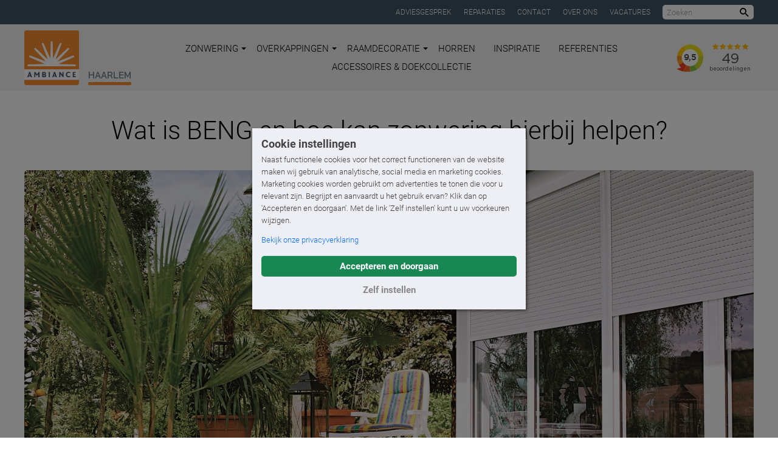

--- FILE ---
content_type: text/html; charset=utf-8
request_url: https://www.ambiance-zonwering.nl/haarlem/inspiratie/wat-is-beng-en-hoe-kan-zonwering-hierbij-helpen/
body_size: 10522
content:

<!DOCTYPE html>
<html lang="nl">
<head prefix="og:http://ogp.me/ns#">
    <base href="https://www.ambiance-zonwering.nl">

    <style>
        html {
            visibility: hidden;
            opacity: 0;
        }
    </style>

    <script>
        // Define dataLayer and the gtag function.
        window.dataLayer = window.dataLayer || [];
        function gtag() { dataLayer.push(arguments); }

        // Set consent based on cookie banner consent.
        gtag('consent', 'default', {
            'ad_storage': 'denied',
            'ad_user_data': 'denied',
            'ad_personalization': 'denied',
            'analytics_storage': 'denied',
            'wait_for_update': '1000'
        });
    </script>

        <!-- Google Tag Manager -->
        <script>(function(w,d,s,l,i){w[l]=w[l]||[];w[l].push({'gtm.start':
        new Date().getTime(),event:'gtm.js'});var f=d.getElementsByTagName(s)[0],
        j=d.createElement(s),dl=l!='dataLayer'?'&l='+l:'';j.async=true;j.src=
        'https://www.googletagmanager.com/gtm.js?id='+i+dl;f.parentNode.insertBefore(j,f);
        })(window,document,'script','dataLayer','GTM-TNZ2FN');</script>
        <!-- End Google Tag Manager -->
        <!-- Google Tag Manager -->
        <script>(function(w,d,s,l,i){w[l]=w[l]||[];w[l].push({'gtm.start':
        new Date().getTime(),event:'gtm.js'});var f=d.getElementsByTagName(s)[0],
        j=d.createElement(s),dl=l!='dataLayer'?'&l='+l:'';j.async=true;j.src=
        'https://www.googletagmanager.com/gtm.js?id='+i+dl;f.parentNode.insertBefore(j,f);
        })(window,document,'script','dataLayer','GTM-K28HNB7');</script>
        <!-- End Google Tag Manager -->

    <link rel="preconnect" href="https://www.klantenvertellen.nl" />
    <link rel="preload" href="/fonts/roboto-v20-latin-regular.woff2" as="font" type="font/woff2" crossorigin="anonymous" />
    <link rel="preload" href="/fonts/roboto-v20-latin-100.woff2" as="font" type="font/woff2" crossorigin="anonymous" />
    <link rel="preload" href="/fonts/roboto-v20-latin-300.woff2" as="font" type="font/woff2" crossorigin="anonymous" />
    <link rel="preload" href="/fonts/roboto-v20-latin-500.woff2" as="font" type="font/woff2" crossorigin="anonymous" />
    <link rel="preload" href="/fonts/roboto-v20-latin-700.woff2" as="font" type="font/woff2" crossorigin="anonymous" />
    <link rel="preload" href="/fonts/bai-jamjuree-v11-latin-600.woff2" as="font" type="font/woff2" crossorigin="anonymous" />
    <link rel="preload" href="/fonts/icomoon-custom/IcoMoonCustom.woff2?ugtxhy" as="font" type="font/woff2" crossorigin="anonymous" />

    <meta charset="UTF-8" />
    <title>Wat is BENG en hoe kan zonwering hierbij helpen?</title>
    <meta name="description" content="Het aanschaffen van de juiste zonwering kan veel betekenen voor de isolatie van je woning en wij kunnen hierbij helpen. Lees er meer over in onze blog." />
    <meta name="robots" content="index, follow" />
    <meta name="author" content="Ambiance Haarlem">
    <link rel="canonical" href="https://www.ambiance-zonwering.nl/inspiratie/wat-is-beng-en-hoe-kan-zonwering-hierbij-helpen/">

    <meta name="theme-color" content="#f08822" />
    <meta name="generator" content="Creative Suspects - creativesuspects.com" />
    <meta name="application-name" content="Ambiance Zonwering" />
    <meta name="mobile-web-app-capable" content="yes" />
    <meta http-equiv="X-UA-Compatible" content="IE=Edge" />
    <meta name="viewport" content="width=device-width, initial-scale=1, maximum-scale=1" />
    <meta name="pingdom-uptime" content="ydzmh7QbaQndyrmhd9evspzv" />

    <link rel="icon" href="/icons/favicon-32.png" sizes="32x32" />
    <link rel="icon" href="/icons/favicon-57.png" sizes="57x57" />
    <link rel="icon" href="/icons/favicon-76.png" sizes="76x76" />
    <link rel="icon" href="/icons/favicon-96.png" sizes="96x96" />
    <link rel="icon" href="/icons/favicon-128.png" sizes="128x128" />
    <link rel="icon" href="/icons/favicon-192.png" sizes="192x192" />
    <link rel="icon" href="/icons/favicon-228.png" sizes="228x228" />
    <link rel="shortcut icon" sizes="196x196" href="/icons/favicon-196.png" />
    <link rel="apple-touch-icon" href="/icons/favicon-120.png" sizes="120x120" />
    <link rel="apple-touch-icon" href="/icons/favicon-152.png" sizes="152x152" />
    <link rel="apple-touch-icon" href="/icons/favicon-180.png" sizes="180x180" />
    <meta name="msapplication-TileColor" content="#f08822" />
    <meta name="msapplication-TileImage" content="/icons/favicon-144.png" />
    <meta name="msapplication-config" content="/icons/browserconfig.xml" />

    <meta property="og:type" content="website" />
    <meta property="og:locale" content="nl_NL" />
    <meta property="og:site_name" content="Ambiance Zonwering" />
    <meta property="og:title" content="Wat is BENG en hoe kan zonwering hierbij helpen?" />
    <meta property="og:description" content="Het aanschaffen van de juiste zonwering kan veel betekenen voor de isolatie van je woning en wij kunnen hierbij helpen. Lees er meer over in onze blog." />
    <meta property="og:url" content="https://www.ambiance-zonwering.nl/haarlem/inspiratie/wat-is-beng-en-hoe-kan-zonwering-hierbij-helpen/" />
    <meta property="og:image" content="https://www.ambiance-zonwering.nl/media/k03oyf3t/rolluiken-sfeer-5.jpg?center=0.42166666666666669,0.705&amp;mode=crop&amp;width=1200&amp;height=630&amp;quality=90&amp;rnd=132713494185030000" />
    <meta property="og:image:width" content="1200" />
    <meta property="og:image:height" content="630" />
    <meta name="twitter:card" content="summary_large_image" />
    <meta name="twitter:title" content="Wat is BENG en hoe kan zonwering hierbij helpen?" />
    <meta name="twitter:description" content="Het aanschaffen van de juiste zonwering kan veel betekenen voor de isolatie van je woning en wij kunnen hierbij helpen. Lees er meer over in onze blog." />

    <link href="/DependencyHandler.axd?s=[base64]&amp;t=Css&amp;cdv=1463643234" type="text/css" rel="stylesheet"/>
    

        
        <script type='application/ld+json'>
        {
            "@context": "http://www.schema.org",
            "@type": "LocalBusiness",
            "name": "Ambiance Haarlem",
            "url": "https://www.ambiance-zonwering.nl/haarlem/",
            "image": [
                    "https://www.ambiance-zonwering.nl/images/localbusiness.png?width=900&height=900",
                    "https://www.ambiance-zonwering.nl/images/localbusiness.png?width=1200&height=900",
                    "https://www.ambiance-zonwering.nl/images/localbusiness.png?width=1600&height=900"
            ],
            "description": "Zonwering Haarlem 
&amp;amp;#10003; Zonwering en raamdecoraties &amp;amp;#10003; Ruime keuze &amp;amp;#10003; Oplossingen voor binnen en buiten &amp;amp;#10003; Accessoires en doekcollectie.",
            "priceRange": "$$",
            "address": {
                "@type": "PostalAddress",
                "streetAddress": "Lorentzplein 1",
                "addressLocality": "Haarlem",
                "postalCode": "2012 HG ",
                "addressCountry": "NL"
            },
            "telephone": "0235311998"
        }
        </script>
</head>
<body class="is-dealer-site"
      data-dealer-id="1381"
      data-dealer-name="Haarlem">
        <!-- Google Tag Manager (noscript) -->
        <noscript><iframe src="https://www.googletagmanager.com/ns.html?id=GTM-TNZ2FN"
        height="0" width="0" style="display:none;visibility:hidden"></iframe></noscript>
        <!-- End Google Tag Manager (noscript) -->
        <!-- Google Tag Manager (noscript) -->
        <noscript><iframe src="https://www.googletagmanager.com/ns.html?id=GTM-K28HNB7"
        height="0" width="0" style="display:none;visibility:hidden"></iframe></noscript>
        <!-- End Google Tag Manager (noscript) -->

    <div class="bd-masterBlogPage">
        

<div class="tm-page-header-top">
    <div class="uk-container uk-container-center">
        <div class="links">
                <div>
                    <a href="/haarlem/adviesgesprek/" class="links__item">Adviesgesprek </a>
                </div>
                <div>
                    <a href="/haarlem/reparaties/" class="links__item">Reparaties</a>
                </div>
                <div>
                    <a href="/haarlem/contact/" class="links__item">Contact</a>
                </div>
                <div>
                    <a href="/haarlem/over-ambiance-haarlem/" class="links__item">Over ons</a>
                </div>
                <div>
                    <a href="/haarlem/vacatures/" class="links__item">Vacatures</a>
                </div>
            <div>
                <form class="searchbar js-searchbar tm-form" data-search-url="/haarlem/zoeken/">
                    <input type="text" class="form-input" placeholder="Zoeken" />
                    <button type="submit" class="button is-reset-button">
                        <span class="is-sr-only">Zoeken</span>
                        <i class="ic-search"></i>
                    </button>
                </form>
            </div>
        </div>
    </div>
</div>

<div class="tm-page-header-wrapper">
    <header class="tm-page-header js-page-header">
        <div class="uk-container uk-container-center">
            <div class="header-inner">
                <a href="/haarlem/" class="logo">
                    <span class="image"><img src="/images/logo-ambiance.svg" alt="Logo Ambiance Zonwering" /></span>
                        <span class="dealer">Haarlem</span>
                </a>

                <nav class="navbar js-navbar">
                    <ul>
                                <li class="has-dropdown">
                                    <a href="/haarlem/zonwering/">
                                        Zonwering
                                        <svg xmlns="http://www.w3.org/2000/svg" viewBox="0 0 16 16"><path fill="currentColor" d="M 0,4 H 16 L 8,12" /></svg>
                                    </a>

                                            <div class="dropdown">
                                                <ul>
                                                        <li><a href="/haarlem/zonwering/zonnescherm/">Zonnescherm</a></li>
                                                        <li><a href="/haarlem/zonwering/textieldak/">Textieldak</a></li>
                                                        <li><a href="/haarlem/zonwering/screens/">Screens</a></li>
                                                        <li><a href="/haarlem/zonwering/rolluiken/">Rolluiken</a></li>
                                                        <li><a href="/haarlem/zonwering/buitenjaloezieen/">Buitenjaloezie&#235;n</a></li>
                                                        <li><a href="/haarlem/zonwering/uitvalschermen/">Uitvalschermen</a></li>
                                                        <li><a href="/haarlem/zonwering/markiezen/">Markiezen</a></li>
                                                        <li><a href="/haarlem/zonwering/serrezonwering/">Serrezonwering</a></li>
                                                </ul>
                                            </div>
                                </li>
                                <li class="has-dropdown">
                                    <a href="/haarlem/overkappingen/">
                                        Overkappingen
                                        <svg xmlns="http://www.w3.org/2000/svg" viewBox="0 0 16 16"><path fill="currentColor" d="M 0,4 H 16 L 8,12" /></svg>
                                    </a>

                                            <div class="dropdown">
                                                <ul>
                                                        <li><a href="/haarlem/overkappingen/terrasoverkappingen/">Terrasoverkappingen</a></li>
                                                        <li><a href="/haarlem/overkappingen/lamellendak/">Lamellendak</a></li>
                                                        <li><a href="/haarlem/overkappingen/pvc-vouwdak/">PVC-Vouwdak</a></li>
                                                        <li><a href="/haarlem/overkappingen/serre-en-balkonbeglazing/">Serre en balkonbeglazing</a></li>
                                                </ul>
                                            </div>
                                </li>
                                <li class="has-dropdown">
                                    <a href="/haarlem/raamdecoratie/">
                                        Raamdecoratie
                                        <svg xmlns="http://www.w3.org/2000/svg" viewBox="0 0 16 16"><path fill="currentColor" d="M 0,4 H 16 L 8,12" /></svg>
                                    </a>

                                            <div class="dropdown">
                                                <ul>
                                                        <li><a href="/haarlem/raamdecoratie/dupligordijnen/">Dupligordijnen</a></li>
                                                        <li><a href="/haarlem/raamdecoratie/jaloezieen/">Jaloezie&#235;n</a></li>
                                                        <li><a href="/haarlem/raamdecoratie/rolgordijnen/">Rolgordijnen</a></li>
                                                        <li><a href="/haarlem/raamdecoratie/plissegordijnen/">Pliss&#233;gordijnen</a></li>
                                                        <li><a href="/haarlem/raamdecoratie/vouwgordijnen/">Vouwgordijnen</a></li>
                                                        <li><a href="/haarlem/raamdecoratie/luxaflex-silhouette-shades/">Luxaflex&#174; Silhouette Shades</a></li>
                                                        <li><a href="/haarlem/raamdecoratie/shutters/">Shutters</a></li>
                                                        <li><a href="/haarlem/raamdecoratie/gordijnen/">Gordijnen</a></li>
                                                        <li><a href="/haarlem/raamdecoratie/slimme-raamdecoratie/">Slimme raamdecoratie</a></li>
                                                </ul>
                                            </div>
                                </li>
                                <li>
                                    <a href="/haarlem/horren/">
                                        Horren
                                        <svg xmlns="http://www.w3.org/2000/svg" viewBox="0 0 16 16"><path fill="currentColor" d="M 0,4 H 16 L 8,12" /></svg>
                                    </a>

                                </li>
                                <li>
                                    <a href="/haarlem/inspiratie/">
                                        Inspiratie
                                        <svg xmlns="http://www.w3.org/2000/svg" viewBox="0 0 16 16"><path fill="currentColor" d="M 0,4 H 16 L 8,12" /></svg>
                                    </a>

                                </li>
                                <li>
                                    <a href="/haarlem/referenties/">
                                        Referenties
                                        <svg xmlns="http://www.w3.org/2000/svg" viewBox="0 0 16 16"><path fill="currentColor" d="M 0,4 H 16 L 8,12" /></svg>
                                    </a>

                                </li>
                                <li>
                                    <a href="/haarlem/accessoires-doekcollectie/">
                                        Accessoires &amp; Doekcollectie
                                        <svg xmlns="http://www.w3.org/2000/svg" viewBox="0 0 16 16"><path fill="currentColor" d="M 0,4 H 16 L 8,12" /></svg>
                                    </a>

                                </li>
                    </ul>
                </nav>

                <div class="navbar-extra has-review-widget" data-widget="klantenvertellen">
                                            <div class="review-widget" data-widget="klantenvertellen">
                            <iframe class="lazyload " frameborder="1" allowtransparency="false" data-src="https://www.klantenvertellen.nl/retrieve-widget.html?color=white&allowTransparency=true&button=true&lang=nl&tenantId=99&locationId=1033005" width="400" height="222"></iframe>
                        </div>
                </div>

                <nav class="navbar-mobile">
                    <a class="mobile-menu-toggle hamburger hamburger--slider js-mobile-menu-toggle">
                        <div class="hamburger-box">
                            <div class="hamburger-inner"></div>
                        </div>
                    </a>
                </nav>

                <div class="slogan">De grootste zonwering specialist van Nederland.</div>
            </div>
        </div>

        <nav class="nav-mobile js-mobile-menu">
            <ul>
                        <li>
                            <a href="/haarlem/zonwering/">Zonwering</a>

                                    <div class="dropdown">
                                        <ul>
                                            <li><a href="/haarlem/zonwering/">Alle zonwering</a></li>
                                                <li><a href="/haarlem/zonwering/zonnescherm/">Zonnescherm</a></li>
                                                <li><a href="/haarlem/zonwering/textieldak/">Textieldak</a></li>
                                                <li><a href="/haarlem/zonwering/screens/">Screens</a></li>
                                                <li><a href="/haarlem/zonwering/rolluiken/">Rolluiken</a></li>
                                                <li><a href="/haarlem/zonwering/buitenjaloezieen/">Buitenjaloezie&#235;n</a></li>
                                                <li><a href="/haarlem/zonwering/uitvalschermen/">Uitvalschermen</a></li>
                                                <li><a href="/haarlem/zonwering/markiezen/">Markiezen</a></li>
                                                <li><a href="/haarlem/zonwering/serrezonwering/">Serrezonwering</a></li>
                                        </ul>
                                    </div>
                        </li>
                        <li>
                            <a href="/haarlem/overkappingen/">Overkappingen</a>

                                    <div class="dropdown">
                                        <ul>
                                            <li><a href="/haarlem/overkappingen/">Alle overkappingen</a></li>
                                                <li><a href="/haarlem/overkappingen/terrasoverkappingen/">Terrasoverkappingen</a></li>
                                                <li><a href="/haarlem/overkappingen/lamellendak/">Lamellendak</a></li>
                                                <li><a href="/haarlem/overkappingen/pvc-vouwdak/">PVC-Vouwdak</a></li>
                                                <li><a href="/haarlem/overkappingen/serre-en-balkonbeglazing/">Serre en balkonbeglazing</a></li>
                                        </ul>
                                    </div>
                        </li>
                        <li>
                            <a href="/haarlem/raamdecoratie/">Raamdecoratie</a>

                                    <div class="dropdown">
                                        <ul>
                                            <li><a href="/haarlem/raamdecoratie/">Alle raamdecoratie</a></li>
                                                <li><a href="/haarlem/raamdecoratie/dupligordijnen/">Dupligordijnen</a></li>
                                                <li><a href="/haarlem/raamdecoratie/jaloezieen/">Jaloezie&#235;n</a></li>
                                                <li><a href="/haarlem/raamdecoratie/rolgordijnen/">Rolgordijnen</a></li>
                                                <li><a href="/haarlem/raamdecoratie/plissegordijnen/">Pliss&#233;gordijnen</a></li>
                                                <li><a href="/haarlem/raamdecoratie/vouwgordijnen/">Vouwgordijnen</a></li>
                                                <li><a href="/haarlem/raamdecoratie/luxaflex-silhouette-shades/">Luxaflex&#174; Silhouette Shades</a></li>
                                                <li><a href="/haarlem/raamdecoratie/shutters/">Shutters</a></li>
                                                <li><a href="/haarlem/raamdecoratie/gordijnen/">Gordijnen</a></li>
                                                <li><a href="/haarlem/raamdecoratie/slimme-raamdecoratie/">Slimme raamdecoratie</a></li>
                                        </ul>
                                    </div>
                        </li>
                        <li>
                            <a href="/haarlem/horren/">Horren</a>

                        </li>
                        <li>
                            <a href="/haarlem/inspiratie/">Inspiratie</a>

                        </li>
                        <li>
                            <a href="/haarlem/referenties/">Referenties</a>

                        </li>
                        <li>
                            <a href="/haarlem/accessoires-doekcollectie/">Accessoires &amp; Doekcollectie</a>

                        </li>


                    <li><a href="/haarlem/adviesgesprek/">Adviesgesprek </a></li>
                    <li><a href="/haarlem/reparaties/">Reparaties</a></li>
                    <li><a href="/haarlem/contact/">Contact</a></li>
                    <li><a href="/haarlem/over-ambiance-haarlem/">Over ons</a></li>
                    <li><a href="/haarlem/vacatures/">Vacatures</a></li>

            </ul>

            <figure class="slogan2">
                <picture>
                    <source data-srcset="/images/het-grote-genieten-medium.png" />
                    <img src="[data-uri]" class="lazyload" alt="Het Grote Genieten begint bij Ambiance" />
                </picture>
            </figure>

        </nav>
    </header>
</div>

        <div class="tm-page-main">
            
<section class="tm-blog-page">
    <div class="uk-container uk-container-center">
        <div class="blog-header">
            <h1 class="is-h1">Wat is BENG en hoe kan zonwering hierbij helpen?</h1>

                <figure class="image-wrapper">
                    <picture>
                        <source data-srcset="/media/k03oyf3t/rolluiken-sfeer-5.jpg?center=0.42166666666666669,0.705&amp;mode=crop&amp;width=1400&amp;format=webp&amp;quality=90&amp;heightratio=0.45&amp;rnd=132713494185030000" media="(min-width: 1200px)" type="image/webp" />
                        <source data-srcset="/media/k03oyf3t/rolluiken-sfeer-5.jpg?center=0.42166666666666669,0.705&amp;mode=crop&amp;width=1400&amp;quality=90&amp;heightratio=0.45&amp;rnd=132713494185030000" media="(min-width: 1200px)" />
                        <source data-srcset="/media/k03oyf3t/rolluiken-sfeer-5.jpg?center=0.42166666666666669,0.705&amp;mode=crop&amp;width=1200&amp;format=webp&amp;quality=90&amp;heightratio=0.45&amp;rnd=132713494185030000" media="(min-width: 960px)" type="image/webp" />
                        <source data-srcset="/media/k03oyf3t/rolluiken-sfeer-5.jpg?center=0.42166666666666669,0.705&amp;mode=crop&amp;width=1200&amp;quality=90&amp;heightratio=0.45&amp;rnd=132713494185030000" media="(min-width: 960px)" />
                        <source data-srcset="/media/k03oyf3t/rolluiken-sfeer-5.jpg?center=0.42166666666666669,0.705&amp;mode=crop&amp;width=960&amp;format=webp&amp;quality=90&amp;heightratio=0.45&amp;rnd=132713494185030000" media="(min-width: 640px)" type="image/webp" />
                        <source data-srcset="/media/k03oyf3t/rolluiken-sfeer-5.jpg?center=0.42166666666666669,0.705&amp;mode=crop&amp;width=960&amp;quality=90&amp;heightratio=0.45&amp;rnd=132713494185030000" media="(min-width: 640px)" />
                        <source data-srcset="/media/k03oyf3t/rolluiken-sfeer-5.jpg?center=0.42166666666666669,0.705&amp;mode=crop&amp;width=640&amp;format=webp&amp;quality=90&amp;heightratio=0.45&amp;rnd=132713494185030000" type="image/webp" />
                        <source data-srcset="/media/k03oyf3t/rolluiken-sfeer-5.jpg?center=0.42166666666666669,0.705&amp;mode=crop&amp;width=640&amp;quality=90&amp;heightratio=0.45&amp;rnd=132713494185030000" />
                        <img src="[data-uri]" class="lazyload is-img-cover" alt="Ambiance rolluik, ronde kast wit, wit ge&amp;#235;xtrudeerd aluminium lamellen" />
                    </picture>
                </figure>
        </div>

        <div class="uk-grid uk-grid-large" data-uk-grid-margin data-uk-grid-match="{target:'.column'}">
            <div class="uk-width-medium-2-3">
                <div class="column blog-main">
                    <!-- text block -->
<section class="cb cb-text cb-bgcolor1">

    <div class=" ">

            <div class="text util-text">
                <p>Sinds 1 januari 2021 moet alle nieuwbouw, woningbouw en utiliteitsbouw, voldoen aan de BENG-eisen. Maar wat is dit nou precies en hoe kan zonwering hierbij helpen? Met de BENG (bijna-energieneutraal gebouw) wordt de energiepresentatie van jouw nieuwe woning of utiliteitsbouw gemeten. De overheid eist namelijk dat alle gebouwen in Nederland bijna-energieneutraal moeten zijn, een gevolg van het Energieakkoord voor duurzame groei en uit de Europese Energy Performance of Buildings Directive (EPBD).</p>
<h2 class="is-h2">Wat zijn de BENG-indicatoren?</h2>
<p>Om te voldoen aan een BENG normering moet je rekening houden met de volgende 3 eisen:</p>
<h3 class="is-h3">Energiebehoefte</h3>
<p>Als eerste wordt gekeken naar de hoeveelheid energie die nodig is om een gebouw te verwarmen of te koelen. Voor woningbouw mag dit niet meer dan 25 kWh/m2/jaar zijn en bij utiliteitsgebouwen niet meer dan 50 kWh/m2/jaar. Deze eis gaat over het beperken van de energievraag van het gebouw zelf. Hier kan de juiste zonwering ook veel verschil in maken.</p>
<h3 class="is-h3">Primair fossiel energiegebruik</h3>
<p>Het primair fossiel energiegebruik wordt berekend door een optelsom te maken van verwarming, koeling, warmtapwaterbereiding en ventilatoren. Dus hoeveel energie is er nodig om aan de energiebehoefte van het gebouw te voldoen? Hierbij mag je de hoeveelheid zelf opgewekte energie weer aftrekken. Denk bijvoorbeeld aan zonnepanelen.</p>
<h3 class="is-h3">Aandeel hernieuwbare energie</h3>
<p>Als laatste wordt er van nieuwe gebouwen verwacht dat er voor minstens 50 procent gebruik wordt gemaakt van hernieuwbare energie, zoals zonnepanelen, windenergie of biomassa.</p>
            </div>

    </div>
</section>


<!-- image blocks -->
<section class="cb cb-images cb-bgcolor1">
    <div class=" ">
            <div class="grid grid-2">
                    <div class="image">
                        <figure class="image-wrapper" style="padding-top: 66.66667%;">
                            <picture>
                                <source data-srcset="/media/3rulf0cj/screen-sfeer-61.jpg?anchor=center&amp;mode=crop&amp;width=720&amp;format=webp&amp;quality=90&amp;heightratio=0.66667&amp;rnd=132713382817600000" media="(min-width: 1200px)" type="image/webp">
                                <source data-srcset="/media/3rulf0cj/screen-sfeer-61.jpg?anchor=center&amp;mode=crop&amp;width=720&amp;quality=90&amp;heightratio=0.66667&amp;rnd=132713382817600000" media="(min-width: 1200px)">
                                <source data-srcset="/media/3rulf0cj/screen-sfeer-61.jpg?anchor=center&amp;mode=crop&amp;width=600&amp;format=webp&amp;quality=90&amp;heightratio=0.66667&amp;rnd=132713382817600000" media="(min-width: 960px)" type="image/webp">
                                <source data-srcset="/media/3rulf0cj/screen-sfeer-61.jpg?anchor=center&amp;mode=crop&amp;width=600&amp;quality=90&amp;heightratio=0.66667&amp;rnd=132713382817600000" media="(min-width: 960px)">
                                <source data-srcset="/media/3rulf0cj/screen-sfeer-61.jpg?anchor=center&amp;mode=crop&amp;width=480&amp;format=webp&amp;quality=90&amp;heightratio=0.66667&amp;rnd=132713382817600000" media="(min-width: 640px)" type="image/webp">
                                <source data-srcset="/media/3rulf0cj/screen-sfeer-61.jpg?anchor=center&amp;mode=crop&amp;width=480&amp;quality=90&amp;heightratio=0.66667&amp;rnd=132713382817600000" media="(min-width: 640px)">
                                <source data-srcset="/media/3rulf0cj/screen-sfeer-61.jpg?anchor=center&amp;mode=crop&amp;width=320&amp;format=webp&amp;quality=90&amp;heightratio=0.66667&amp;rnd=132713382817600000" type="image/webp">
                                <source data-srcset="/media/3rulf0cj/screen-sfeer-61.jpg?anchor=center&amp;mode=crop&amp;width=320&amp;quality=90&amp;heightratio=0.66667&amp;rnd=132713382817600000">
                                <img src="[data-uri]" class="lazyload is-img-cover" alt="Ambiance Palma Vento screen, oranje doek, wit frame, wit afgeronde cassette, met windvaste zip geleiding">
                            </picture>

                        </figure>
                    </div>
                    <div class="image">
                        <figure class="image-wrapper" style="padding-top: 66.66667%;">
                            <picture>
                                <source data-srcset="/media/lqlfnnom/181.jpg?anchor=center&amp;mode=crop&amp;width=720&amp;format=webp&amp;quality=90&amp;heightratio=0.66667&amp;rnd=132713488141230000" media="(min-width: 1200px)" type="image/webp">
                                <source data-srcset="/media/lqlfnnom/181.jpg?anchor=center&amp;mode=crop&amp;width=720&amp;quality=90&amp;heightratio=0.66667&amp;rnd=132713488141230000" media="(min-width: 1200px)">
                                <source data-srcset="/media/lqlfnnom/181.jpg?anchor=center&amp;mode=crop&amp;width=600&amp;format=webp&amp;quality=90&amp;heightratio=0.66667&amp;rnd=132713488141230000" media="(min-width: 960px)" type="image/webp">
                                <source data-srcset="/media/lqlfnnom/181.jpg?anchor=center&amp;mode=crop&amp;width=600&amp;quality=90&amp;heightratio=0.66667&amp;rnd=132713488141230000" media="(min-width: 960px)">
                                <source data-srcset="/media/lqlfnnom/181.jpg?anchor=center&amp;mode=crop&amp;width=480&amp;format=webp&amp;quality=90&amp;heightratio=0.66667&amp;rnd=132713488141230000" media="(min-width: 640px)" type="image/webp">
                                <source data-srcset="/media/lqlfnnom/181.jpg?anchor=center&amp;mode=crop&amp;width=480&amp;quality=90&amp;heightratio=0.66667&amp;rnd=132713488141230000" media="(min-width: 640px)">
                                <source data-srcset="/media/lqlfnnom/181.jpg?anchor=center&amp;mode=crop&amp;width=320&amp;format=webp&amp;quality=90&amp;heightratio=0.66667&amp;rnd=132713488141230000" type="image/webp">
                                <source data-srcset="/media/lqlfnnom/181.jpg?anchor=center&amp;mode=crop&amp;width=320&amp;quality=90&amp;heightratio=0.66667&amp;rnd=132713488141230000">
                                <img src="[data-uri]" class="lazyload is-img-cover" alt="ROMA ZIP-screen, wit rond ge&amp;#235;xtrudeerd aluminium kast, licht grijs doek">
                            </picture>

                        </figure>
                    </div>
            </div>
    </div>
</section><!-- text block -->
<section class="cb cb-text cb-bgcolor1">

    <div class=" ">

            <div class="text util-text">
                <h2 class="is-h2">Hoe kunnen wij je helpen?</h2>
<p>Het aanschaffen van de juiste zonwering kan veel betekenen voor de isolatie van je woning en onze Smart Solar Shading Advisors kunnen jou hierbij helpen. Zij weten alles over de rol van geautomatiseerde zonwering en hoe dit jou kan helpen. Wil je hier graag meer over weten? Lees dan onze blog over <a href="/haarlem/inspiratie/tip-van-onze-specialist-optimale-warmtewering/" title="Tip van onze specialist; Optimale warmtewering">optimale warmtewering</a>.</p>
<p>Ook hebben wij samen met de branchevereniging een energieprestatie indicator ontwikkeld. Hiermee kun jij een energiecheck doen en zien welk product het gehele jaar door voor jou het grootste voordeel oplevert. Denk hierbij bijvoorbeeld aan een <a href="/haarlem/zonwering/screens/" title="Screens">screen:</a> in de zomer bespaar je energie door de warmte buiten te houden, hierdoor is er geen of minder koeling nodig, en in de winter bespaar je op je stookkosten door de warmte binnen te houden.<br>Zonwering en raambekleding is dus het hele jaar door nuttig!</p>
<p>Heb je nog vragen of wil je graag advies? Neem dan nu <a href="/haarlem/contact/" title="Contact">contact met ons op</a>!</p>
            </div>

    </div>
</section>
                    

<div class="tm-share">
    <div class="tm-share-arrow tm-share-arrow-bottom"></div>
    <div class="tm-share-title">Deel <span>deze pagina</span></div>
    <div class="tm-share-buttons">
        <a href="https://www.linkedin.com/shareArticle?mini=true&amp;url=https%3a%2f%2fwww.ambiance-zonwering.nl%2fhaarlem%2finspiratie%2fwat-is-beng-en-hoe-kan-zonwering-hierbij-helpen%2f&amp;summary=Wat%20is%20BENG%20en%20hoe%20kan%20zonwering%20hierbij%20helpen%3f" target="_blank"><span class="ic-linkedin"></span></a>
        <a href="https://www.facebook.com/share.php?u=https%3a%2f%2fwww.ambiance-zonwering.nl%2fhaarlem%2finspiratie%2fwat-is-beng-en-hoe-kan-zonwering-hierbij-helpen%2f" target="_blank"><span class="ic-facebook"></span></a>
        <a href="https://twitter.com/intent/tweet?original_referer=https%3a%2f%2fwww.ambiance-zonwering.nl&amp;text=https%3a%2f%2fwww.ambiance-zonwering.nl%2fhaarlem%2finspiratie%2fwat-is-beng-en-hoe-kan-zonwering-hierbij-helpen%2f" target="_blank"><span class="ic-twitter"></span></a>
        <a href="mailto:?Subject=Wat%20is%20BENG%20en%20hoe%20kan%20zonwering%20hierbij%20helpen%3f&amp;Body=https%3a%2f%2fwww.ambiance-zonwering.nl%2fhaarlem%2finspiratie%2fwat-is-beng-en-hoe-kan-zonwering-hierbij-helpen%2f"><span class="ic-mail"></span></a>
    </div>
</div>

                    <div class="blog-info">
                        <div class="blog-info-date">Geplaatst op 19 april 2021</div>
                            <div class="blog-info-tags">
                                    <a href="/haarlem/inspiratie/?tag=duurzaamheid-energiebesparing"><span class="ic-offer"></span> Duurzaamheid &amp; energiebesparing</a>
                                    <a href="/haarlem/inspiratie/?tag=buitenzonwering"><span class="ic-offer"></span> Buitenzonwering</a>
                            </div>
                    </div>

                    <div class="blog-back-button">
                        <a href="/haarlem/inspiratie/" class="tm-button tm-button-arrow">Naar overzicht</a>
                    </div>
                </div>
            </div>
            <div class="uk-width-medium-1-3">
                <div class="column blog-aside">
                    <div class="tags">
                        <h3 class="is-h3 is-fixed-size">Categorieën</h3>
                        <ul>
                                <li><a href="/haarlem/inspiratie/?tag=buitenzonwering">Buitenzonwering</a><span>(63)</span></li>
                                <li><a href="/haarlem/inspiratie/?tag=raambekleding">Raambekleding</a><span>(41)</span></li>
                                <li><a href="/haarlem/inspiratie/?tag=duurzaamheid-energiebesparing">Duurzaamheid &amp; energiebesparing</a><span>(26)</span></li>
                                <li><a href="/haarlem/inspiratie/?tag=automatische-besturing">(Automatische) besturing</a><span>(15)</span></li>
                                <li><a href="/haarlem/inspiratie/?tag=buitenleven">Buitenleven</a><span>(31)</span></li>
                        </ul>
                    </div>


                    <div class="recent">
                        <h3 class="is-h3 is-fixed-size">Recente blogs</h3>
                        <div class="items">
                                <div class="item">
                                    <a href="/haarlem/inspiratie/warmte-in-huis-houden-zo-doe-je-dat-zonder-torenhoge-energiekosten/" class="image">
                                            <picture>
                                                <source data-srcset="/media/qpjneoza/medium-cur_0124_pb_1806.jpg?anchor=center&amp;mode=crop&amp;width=120&amp;height=120&amp;format=webp&amp;quality=90&amp;rnd=133869537627170000" type="image/webp" />
                                                <source data-srcset="/media/qpjneoza/medium-cur_0124_pb_1806.jpg?anchor=center&amp;mode=crop&amp;width=120&amp;height=120&amp;quality=90&amp;rnd=133869537627170000" />
                                                <img src="[data-uri]" class="lazyload" alt="Warmte in huis houden: zo doe je dat zonder torenhoge energiekosten" />
                                            </picture>
                                    </a>
                                    <div class="text">
                                        <a href="/haarlem/inspiratie/warmte-in-huis-houden-zo-doe-je-dat-zonder-torenhoge-energiekosten/">Warmte in huis houden: zo doe je dat zonder torenhoge energiekosten</a>
                                        <div class="date">7 januari 2026</div>
                                    </div>
                                </div>
                                <div class="item">
                                    <a href="/haarlem/inspiratie/aluminium-of-houten-jaloezieen-de-complete-vergelijking-voor-jouw-interieur/" class="image">
                                            <picture>
                                                <source data-srcset="/media/hgyjmegb/lr_vb_1691.jpg?center=0.58286136507925113,0.5&amp;mode=crop&amp;width=120&amp;height=120&amp;format=webp&amp;quality=90&amp;rnd=132948582655570000" type="image/webp" />
                                                <source data-srcset="/media/hgyjmegb/lr_vb_1691.jpg?center=0.58286136507925113,0.5&amp;mode=crop&amp;width=120&amp;height=120&amp;quality=90&amp;rnd=132948582655570000" />
                                                <img src="[data-uri]" class="lazyload" alt="Aluminium of houten jaloezie&amp;#235;n? De complete vergelijking voor jouw interieur" />
                                            </picture>
                                    </a>
                                    <div class="text">
                                        <a href="/haarlem/inspiratie/aluminium-of-houten-jaloezieen-de-complete-vergelijking-voor-jouw-interieur/">Aluminium of houten jaloezie&#235;n? De complete vergelijking voor jouw interieur</a>
                                        <div class="date">14 december 2025</div>
                                    </div>
                                </div>
                                <div class="item">
                                    <a href="/haarlem/inspiratie/herfst-in-huis-wooninspiratie-voor-het-najaar/" class="image">
                                            <picture>
                                                <source data-srcset="/media/gc4pw3hg/ds_2200.jpg?anchor=center&amp;mode=crop&amp;width=120&amp;height=120&amp;format=webp&amp;quality=90&amp;rnd=134056830840800000" type="image/webp" />
                                                <source data-srcset="/media/gc4pw3hg/ds_2200.jpg?anchor=center&amp;mode=crop&amp;width=120&amp;height=120&amp;quality=90&amp;rnd=134056830840800000" />
                                                <img src="[data-uri]" class="lazyload" alt="Herfst in huis: wooninspiratie voor het najaar" />
                                            </picture>
                                    </a>
                                    <div class="text">
                                        <a href="/haarlem/inspiratie/herfst-in-huis-wooninspiratie-voor-het-najaar/">Herfst in huis: wooninspiratie voor het najaar</a>
                                        <div class="date">23 oktober 2025</div>
                                    </div>
                                </div>
                        </div>

                        <div class="button">
                            <a href="/haarlem/inspiratie/" class="tm-button tm-button-arrow">Naar overzicht</a>
                        </div>
                    </div>
                </div>
            </div>
        </div>
    </div>
</section>
        </div>

        

<footer class="tm-page-footer">
    <div class="uk-container uk-container-center">
        <div class="uk-grid uk-grid-large uk-grid-width-medium-1-4 uk-grid-width-small-1-2" data-uk-grid-margin="">
            <div class="item item-links">
                <div class="is-h4">Quick links</div>
                <ul>
                        <li><a href="/haarlem/zonwering/"><i class="ic-arrow-right3"></i>Zonwering</a></li>
                        <li><a href="/haarlem/raamdecoratie/"><i class="ic-arrow-right3"></i>Raamdecoratie</a></li>
                        <li><a href="/haarlem/overkappingen/"><i class="ic-arrow-right3"></i>Overkappingen</a></li>
                        <li><a href="/haarlem/horren/"><i class="ic-arrow-right3"></i>Horren</a></li>
                        <li><a href="/haarlem/accessoires-doekcollectie/"><i class="ic-arrow-right3"></i>Accessoires &amp;  Doekcollectie</a></li>
                        <li><a href="/haarlem/inspiratie/"><i class="ic-arrow-right3"></i>Inspiratie</a></li>
                        <li><a href="/haarlem/referenties/"><i class="ic-arrow-right3"></i>Referenties</a></li>
                </ul>
            </div>
            <div class="item item-links">
                <div class="is-h4">Algemeen</div>
                <ul>
                        <li><a href="/haarlem/contact/"><i class="ic-arrow-right3"></i>Contact</a></li>
                        <li><a href="/haarlem/algemene-voorwaarden/"><i class="ic-arrow-right3"></i>Algemene voorwaarden</a></li>
                        <li><a href="/haarlem/privacyverklaring/"><i class="ic-arrow-right3"></i>Privacyverklaring</a></li>
                </ul>
            </div>

                <div class="item item-contact">
                    <div class="is-h4">Haarlem</div>
                    <div class="part">
                        <i class="ic-location"></i>
                        Lorentzplein 1<br>2012 HG  Haarlem
                    </div>
                    <div class="part">
                        <i class="ic-phone"></i>
                        <a href="tel:0235311998">023 53 11 998</a>
                    </div>
                    <div class="part">
                        <i class="ic-mail"></i>
                        <a href="/haarlem/contact/">Neem contact op</a>
                    </div>

                    <div class="social">
                                                    <a href="https://www.facebook.com/Ambiancehaarlem/" target="_blank"><i class="ic-facebook"></i></a>
                                                                                                                    </div>
                </div>

                <div class="item item-review">
                    <div class="is-h4">Klantenreview</div>
                    <div class="widget" data-widget="klantenvertellen">
                            <a href="https://www.klantenvertellen.nl/reviews/1033005/ambiance_zonwering_haarlem_" target="_self" class="is-obj-cover"></a>
                        <iframe class="lazyload is-obj-cover" frameborder="1" allowtransparency="false" data-src="https://www.klantenvertellen.nl/retrieve-widget.html?color=white&allowTransparency=false&button=true&lang=nl&tenantId=99&locationId=1033005" width="400" height="222"></iframe>
                    </div>
                </div>
        </div>

            <div class="footer-bottom">
                <ul class="images">
                        <li>
                            <picture>
                                <source data-srcset="/media/pjkdlcou/romazo_logo_rgb.jpg?mode=pad&amp;width=150&amp;height=150&amp;format=webp&amp;quality=90&amp;upscale=true&amp;rnd=133808999100730000" type="image/webp" />
                                <source data-srcset="/media/pjkdlcou/romazo_logo_rgb.jpg?mode=pad&amp;width=150&amp;height=150&amp;format=png&amp;quality=90&amp;upscale=true&amp;rnd=133808999100730000" />
                                <img src="[data-uri]" class="lazyload" alt="" />
                            </picture>
                        </li>
                </ul>
            </div>
    </div>
</footer>
    </div>




        <a class="tm-whatsapp-widget is-hidden" id="whatsapp-widget" href="https://wa.me/31629185835" target="_blank">
                <span>Klik hier om contact met ons op te nemen via WhatsApp!</span>
            <i class="ic-whatsapp-bg"></i>
        </a>

    <a href="#" class="tm-to-top js-to-top"><i class="ic-arrow-up2"></i></a>

    
    
    <script src="/DependencyHandler.axd?s=L3NjcmlwdHMvbGF6eXNpemVzLmJ1bmRsZS5qczs&amp;t=Javascript&amp;cdv=1463643234" async="" type="text/javascript"></script><script src="/DependencyHandler.axd?s=[base64]&amp;t=Javascript&amp;cdv=1463643234" type="text/javascript"></script>
    


    
    <div id="cookiePopup" data-src="/scripts/loadcc.min.js?cdv=1463643234" data-version="1463643234"></div>
</body>
</html>